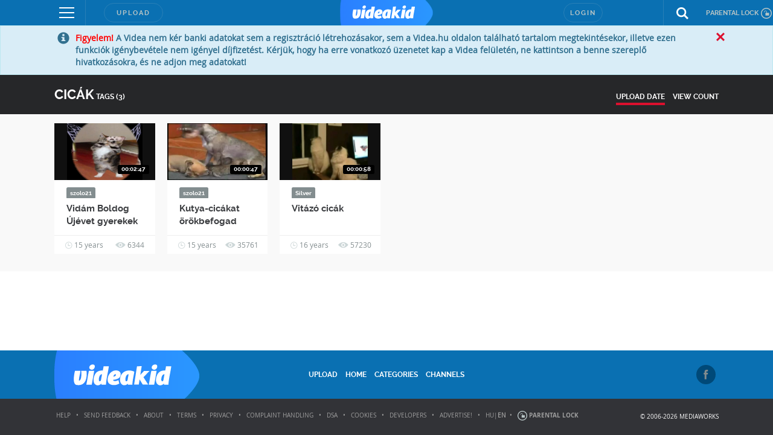

--- FILE ---
content_type: image/svg+xml
request_url: https://videakid.hu/static/uis/default/images/design/lock-opened.svg?_rc=2026012003
body_size: 780
content:
<?xml version="1.0" encoding="utf-8"?>
<!-- Generator: Adobe Illustrator 16.0.0, SVG Export Plug-In . SVG Version: 6.00 Build 0)  -->
<!DOCTYPE svg PUBLIC "-//W3C//DTD SVG 1.1//EN" "http://www.w3.org/Graphics/SVG/1.1/DTD/svg11.dtd">
<svg version="1.1" id="Layer_1" xmlns="http://www.w3.org/2000/svg" xmlns:xlink="http://www.w3.org/1999/xlink" x="0px" y="0px"
	 width="24px" height="24px" viewBox="0 0 24 24" enable-background="new 0 0 24 24" xml:space="preserve">
<path fill="#b8c5c6" d="M13,11h5v6h-8v-6h2V9c0-1.103-0.897-2-2-2S8,7.897,8,9v1H7V9c0-1.656,1.343-3,3-3s3,1.344,3,3V11z M24,12
	c0,6.627-5.373,12-12,12S0,18.627,0,12S5.373,0,12,0S24,5.373,24,12z M22,12c0-5.514-4.486-10-10-10C6.486,2,2,6.486,2,12
	c0,5.514,4.486,10,10,10C17.514,22,22,17.514,22,12z"/>
</svg>
